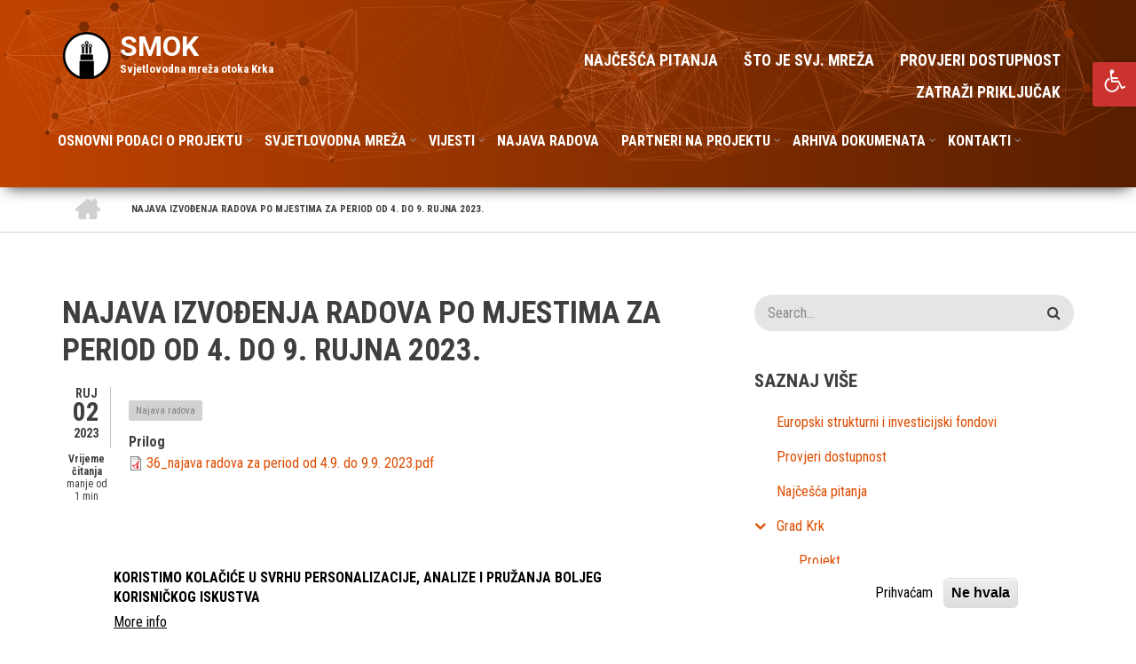

--- FILE ---
content_type: text/html; charset=UTF-8
request_url: https://optika.grad-krk.hr/najava-izvodenja-radova-po-mjestima-za-period-od-4-do-9-rujna-2023
body_size: 10446
content:
<!DOCTYPE html>
<html lang="hr" dir="ltr" prefix="content: http://purl.org/rss/1.0/modules/content/  dc: http://purl.org/dc/terms/  foaf: http://xmlns.com/foaf/0.1/  og: http://ogp.me/ns#  rdfs: http://www.w3.org/2000/01/rdf-schema#  schema: http://schema.org/  sioc: http://rdfs.org/sioc/ns#  sioct: http://rdfs.org/sioc/types#  skos: http://www.w3.org/2004/02/skos/core#  xsd: http://www.w3.org/2001/XMLSchema# ">
  <head>
    <meta charset="utf-8" />
<link rel="canonical" href="http://optika.grad-krk.hr/najava-izvodenja-radova-po-mjestima-za-period-od-4-do-9-rujna-2023" />
<meta name="Generator" content="Drupal 8 (https://www.drupal.org)" />
<meta name="MobileOptimized" content="width" />
<meta name="HandheldFriendly" content="true" />
<meta name="viewport" content="width=device-width, initial-scale=1.0" />
<style>div#sliding-popup, div#sliding-popup .eu-cookie-withdraw-banner, .eu-cookie-withdraw-tab {background: #ffffff} div#sliding-popup.eu-cookie-withdraw-wrapper { background: transparent; } #sliding-popup h1, #sliding-popup h2, #sliding-popup h3, #sliding-popup p, #sliding-popup label, #sliding-popup div, .eu-cookie-compliance-more-button, .eu-cookie-compliance-secondary-button, .eu-cookie-withdraw-tab { color: #000000;} .eu-cookie-withdraw-tab { border-color: #000000;}</style>
<link rel="shortcut icon" href="/core/misc/favicon.ico" type="image/vnd.microsoft.icon" />
<link rel="revision" href="http://optika.grad-krk.hr/najava-izvodenja-radova-po-mjestima-za-period-od-4-do-9-rujna-2023" />

    <title>Najava izvođenja radova po mjestima za period od 4. do 9. rujna 2023. | SMOK</title>
    <link rel="stylesheet" media="all" href="/sites/default/files/css/css_mwPG4OHuZmfrHOJBNtyjv9jciHP6tbkanpmNbRkkbFc.css" />
<link rel="stylesheet" media="all" href="/sites/default/files/css/css_D0k3svQMvUZ5Qu0lfzpm8qa9-gZqu6Dxrb0GhYRZheY.css" />
<link rel="stylesheet" media="all" href="//maxcdn.bootstrapcdn.com/bootstrap/3.3.7/css/bootstrap.min.css" />
<link rel="stylesheet" media="all" href="/sites/default/files/css/css_8ladAICkMzWVJEY2PBRAXdBxeNqr-ffQ2zf5cTuh_QU.css" />
<link rel="stylesheet" media="all" href="/themes/startupgrowth_lite/css/components/messages.css?rmvsmi" />
<link rel="stylesheet" media="all" href="/sites/default/files/css/css_kP4ToRtOS4BwzCwmpOgCHaswSiuCAR12TkWVEhpd5H0.css" />
<link rel="stylesheet" media="all" href="//maxcdn.bootstrapcdn.com/font-awesome/4.6.3/css/font-awesome.min.css" />
<link rel="stylesheet" media="all" href="//fonts.googleapis.com/css?family=Roboto+Slab:400,300,700&amp;subset=latin-ext,latin,greek" />
<link rel="stylesheet" media="all" href="//fonts.googleapis.com/css?family=Roboto:400,400italic,700,300,700italic&amp;subset=latin-ext,latin,greek" />
<link rel="stylesheet" media="all" href="//fonts.googleapis.com/css?family=Source+Code+Pro&amp;subset=latin,latin-ext" />
<link rel="stylesheet" media="all" href="//fonts.googleapis.com/css?family=PT+Serif:400,700,400italic,700italic&amp;subset=latin,latin-ext" />
<link rel="stylesheet" media="all" href="/themes/startupgrowth_lite/css/theme/color-gray-orange.css?rmvsmi" />
<link rel="stylesheet" media="all" href="/sites/default/files/css/css_EiJJCiZRkyKYlovzHsDbGe7iq60l1DniIospD7Hg1ek.css" />

    
<!--[if lte IE 8]>
<script src="/sites/default/files/js/js_VtafjXmRvoUgAzqzYTA3Wrjkx9wcWhjP0G4ZnnqRamA.js"></script>
<![endif]-->
<script src="/core/assets/vendor/modernizr/modernizr.min.js?v=3.3.1"></script>

    
    <link rel="preconnect" href="https://fonts.gstatic.com">
    <link href="https://fonts.googleapis.com/css2?family=Roboto+Condensed:wght@400;700&display=swap" rel="stylesheet">
    <script defer async src="/themes/startupgrowth_lite/js/accessibility.js?v3"></script>
    <link type="text/css" rel="stylesheet" href="/themes/startupgrowth_lite/css/accessibility.css?v3" media="all" />
<!-- Global site tag (gtag.js) - Google Analytics -->
<script async src="https://www.googletagmanager.com/gtag/js?id=G-FJHEE95D14"></script>
<script>
  window.dataLayer = window.dataLayer || [];
  function gtag(){dataLayer.push(arguments);}
  gtag('js', new Date());

  gtag('config', 'G-FJHEE95D14');
</script>

  </head>
  <body class="layout-one-sidebar layout-sidebar-second wide form-style-1 hff-10 pff-05 sff-05 slff-10 parallax-active path-node page-node-type-article">
        <a href="#main-content" class="visually-hidden focusable skip-link">
      Skoči na glavni sadržaj
    </a>
    
      <div class="dialog-off-canvas-main-canvas" data-off-canvas-main-canvas>
    
<div id="page-container" class="page-container">

          <div id="header-container" class="header-container white-region particles-wrapper">
    <div id="particles-js"></div>

      
                      <header id="header" role="banner" class="clearfix header fixed-width two-columns">
          <div class="container">
                        <div id="header-inside" class="clearfix header-inside">
              <div class="row">
                                  <div class="col-md-4">
                    <div class="header-area">
                                            <div id="header-inside-first" class="clearfix header-inside-first">
                          <div class="region region-header-first">
    <div id="block-startupgrowth-lite-branding" class="clearfix site-branding block block-system block-system-branding-block">
  
    
    <div class="logo-and-site-name-wrapper clearfix">
          <div class="logo">
        <a href="/" title="Početna" rel="home" class="site-branding__logo">
          <img src="/sites/default/files/logo_0.png" alt="Početna" />
        </a>
      </div>
              <div class="site-name site-branding__name">
        <a href="/" title="Početna" rel="home">SMOK</a>
      </div>
              <div class="site-slogan site-branding__slogan">Svjetlovodna mreža otoka Krka</div>
      </div>
</div>

  </div>

                      </div>
                                          </div>
                  </div>
                                                                  <div class="col-md-8">
                    <div class="header-area">
                                            <div id="header-inside-third" class="clearfix header-inside-third">
                                                                                                    <div id="main-navigation" class="clearfix main-navigation ">
                            <nav role="navigation">
                                <div class="region region-navigation">
    <nav role="navigation" aria-labelledby="block-startupgrowth-lite-main-menu-menu" id="block-startupgrowth-lite-main-menu" class="block block-menu navigation menu--main">
            
  <h2 class="visually-hidden" id="block-startupgrowth-lite-main-menu-menu">Main navigation</h2>
  

        
              <ul class="clearfix menu">
                    <li class="menu-item">
        <a href="/najcesca-pitanja" data-drupal-link-system-path="najcesca-pitanja">Najčešća pitanja</a>
              </li>
                <li class="menu-item">
        <a href="/sto-je-svjetlovodna-mreza-10-razloga-za-koristenje-svjetlovodne-mreze" data-drupal-link-system-path="node/2">Što je svj. mreža</a>
              </li>
                <li class="menu-item">
        <a href="/provjeri-dostupnost" data-drupal-link-system-path="provjeri-dostupnost">Provjeri dostupnost</a>
              </li>
                <li class="menu-item">
        <a href="/zatrazi-prikljucak" data-drupal-link-system-path="webform/zatrazi_prikljucak">Zatraži priključak</a>
              </li>
        </ul>
  


  </nav>

  </div>

                            </nav>
                          </div>
                                                                        </div>
                                          </div>
                  </div>
                              </div>
                            <div class="row">
                <div class="col-12">
                  <div class="region region-header-snav">
    <div id="block-secondarynavigation" class="block block-superfish block-superfishsecondary-navigation">
  
    
      <div class="content">
      
<ul id="superfish-secondary-navigation" class="menu sf-menu sf-secondary-navigation sf-horizontal sf-style-none">
  
<li id="secondary-navigation-menu-link-content406435b5-0c9d-463d-a604-361ee65da23e" class="sf-depth-1 menuparent"><a href="/osnovni-podaci-o-projektu" class="sf-depth-1 menuparent">Osnovni podaci o projektu</a><ul><li id="secondary-navigation-menu-link-content3c9d840f-ab58-4335-a721-371208c3c811" class="sf-depth-2 sf-no-children"><a href="/ciljevi-projekta-vremenski-okvir" class="sf-depth-2">Ciljevi projekta i vremenski okvir</a></li><li id="secondary-navigation-menu-link-contentdbedbae6-00f9-4615-9a2e-0a3431d9f7ea" class="sf-depth-2 sf-no-children"><a href="/projektni-partneri" class="sf-depth-2">Projektni partneri</a></li><li id="secondary-navigation-menu-link-content352a93b2-f1ba-47ce-a676-1f7e6c5571b2" class="sf-depth-2 sf-no-children"><a href="/korisni-linkovi" class="sf-depth-2">Korisni linkovi</a></li></ul></li><li id="secondary-navigation-menu-link-content46715361-f639-4377-8198-7fca00141d85" class="sf-depth-1 menuparent"><a href="/svjetlovodna-mreza" class="sf-depth-1 menuparent">Svjetlovodna mreža</a><ul><li id="secondary-navigation-menu-link-contentf7fbfb97-6a72-4794-8def-f2275ede4821" class="sf-depth-2 sf-no-children"><a href="/o-svjetlovodnim-mrezama" class="sf-depth-2">O svjetlovodnim mrežama</a></li><li id="secondary-navigation-menu-link-content64354970-aebf-435c-9779-64adbf934fb9" class="sf-depth-2 sf-no-children"><a href="/primjeri-dobre-prakse-u-eu" class="sf-depth-2">Primjeri dobre prakse u EU</a></li></ul></li><li id="secondary-navigation-menu-link-contentba755e78-1da6-4929-812a-33bb724952a3" class="sf-depth-1 menuparent"><a href="/vijesti" class="sf-depth-1 menuparent">Vijesti</a><ul><li id="secondary-navigation-menu-link-content684e0e12-7780-4ad1-bd80-0171a78d6963" class="sf-depth-2 sf-no-children"><a href="/evidentiranje-rjecju-fotografijom-videom-vaznih-dogadanja" class="sf-depth-2">Evidentiranje rječju, fotografijom i videom važnih događanja</a></li><li id="secondary-navigation-menu-link-content2aeba20b-7f42-44d1-ab69-04af012d0cff" class="sf-depth-2 sf-no-children"><a href="/iz-medija" class="sf-depth-2">Iz medija</a></li></ul></li><li id="secondary-navigation-menu-link-contentdd8db42a-f295-42c6-83aa-8f695c79f806" class="sf-depth-1 sf-no-children"><a href="/najava-radova" class="sf-depth-1">Najava radova</a></li><li id="secondary-navigation-menu-link-contentfe6d5b9e-f76c-47a1-a961-2491dbd83fd5" class="sf-depth-1 menuparent"><a href="/partneri-na-projektu" class="sf-depth-1 menuparent">Partneri na projektu</a><ul></ul></li><li id="secondary-navigation-menu-link-content1a11f599-7742-40c8-a093-c8cbc3254610" class="sf-depth-1 menuparent"><a href="/arhiva-dokumenata" class="sf-depth-1 menuparent">Arhiva dokumenata</a><ul><li id="secondary-navigation-menu-link-content641e8971-a0ee-4dbc-a145-3ed5b95e8ce4" class="sf-depth-2 sf-no-children"><a href="/ugovorisporazumi" class="sf-depth-2">Ugovori</a></li><li id="secondary-navigation-menu-link-content91c45e74-7248-4e1b-94a7-e4138ede32cf" class="sf-depth-2 sf-no-children"><a href="/izvjesca-o-napretku-projekta" class="sf-depth-2">Izvještaji</a></li><li id="secondary-navigation-menu-link-content423f97ca-1af0-44f3-bca3-0492938b2cfb" class="sf-depth-2 sf-no-children"><a href="/tehnicka-dokumentacija" class="sf-depth-2">Tehnička dokumentacija</a></li><li id="secondary-navigation-menu-link-contentd7a35ea6-a514-41c8-9c6f-3fffbcca0345" class="sf-depth-2 sf-no-children"><a href="/strateski-dokumenti" class="sf-depth-2">Strateški dokumenti</a></li></ul></li><li id="secondary-navigation-menu-link-content533eee25-3ab0-495b-9186-26c9fa71e7b5" class="sf-depth-1 menuparent"><a href="/kontakti" class="sf-depth-1 menuparent">Kontakti</a><ul><li id="secondary-navigation-menu-link-content2443607b-0cff-4da1-8127-1672d71186a0" class="sf-depth-2 sf-no-children"><a href="/grad-krk-voditelj-projekta" class="sf-depth-2">Grad Krk - Voditelj projekta</a></li></ul></li>
</ul>

    </div>
  </div>

  </div>

                </div>
              </div>
                          </div>
                      </div>
        </header>
              
    </div>
      
          <div id="banner" class="clearfix banner">
      <div class="container-fluid">

                <div id="banner-inside" class="clearfix banner-inside">
          <div class="banner-area">
              <div class="row">
                <div class="col-md-12">
                    <div class="region region-banner">
    <div id="block-startupgrowth-lite-breadcrumbs" class="block block-system block-system-breadcrumb-block">
  
    
      <div class="content">
        <nav class="breadcrumb" role="navigation" aria-labelledby="system-breadcrumb">
    <h2 id="system-breadcrumb" class="visually-hidden">Breadcrumb</h2>
    <ol>
          <li>
        <span class="breadcrumb-separator fa fa-angle-right"></span>
                  <a href="/">
            <span class="sr-only">Početna</span>
          </a>
              </li>
          <li>
        <span class="breadcrumb-separator fa fa-angle-right"></span>
                  <span>Najava izvođenja radova po mjestima za period od 4. do 9. rujna 2023.</span>
              </li>
        </ol>
  </nav>

    </div>
  </div>

  </div>

                </div>
              </div>
          </div>
        </div>
        
      </div>
    </div>
      
    <div id="page-start" class="clearfix"></div>

    <div id="page" class="clearfix page">

          <div class="system-messages">
        <div class="container">
          <div class="row">
            <div class="col-md-12">
                <div class="region region-system-messages">
    <div data-drupal-messages-fallback class="hidden"></div>

  </div>

            </div>
          </div>
        </div>
      </div>
    
    
    
        <div id="main-content" class="clearfix main-content white-region">
      <div class="container">
        <div class="row">
          <section class="col-md-8">
                        <div id="main" class="clearfix main main-area"
              >
                                <div class="region region-content">
    <div id="block-startupgrowth-lite-page-title" class="block block-core block-page-title-block">
  
    
      <div class="content">
      
  <h1 class="title page-title"><span property="schema:name" class="field field--name-title field--type-string field--label-hidden">Najava izvođenja radova po mjestima za period od 4. do 9. rujna 2023.</span>
</h1>


    </div>
  </div>
<div id="block-startupgrowth-lite-content" class="block block-system block-system-main-block">
  
    
      <div class="content">
      
<article role="article" about="/najava-izvodenja-radova-po-mjestima-za-period-od-4-do-9-rujna-2023" typeof="schema:Article" class="node node--type-article node--promoted node--view-mode-full clearfix">
  <div class="node--content-container">
          <div class="node--submitted-info 
      ">
              <div class="submitted-date">
          <i class="fa fa-calendar hidden-lg hidden-md hidden-sm"></i>
          <div class="month">ruj</div>
          <div class="day">02</div>
          <div class="year">2023</div>
        </div>
                          
        <div id="affix">
                      <div class="reading-time">
              <div>Vrijeme čitanja</div>
                              <span>manje od <br class="hidden-xs"> 1 min</span>
                          </div>
                            </div>
          </div>
      <div class="node--content clearfix">
      <header>
        
                  <span property="schema:name" content="Najava izvođenja radova po mjestima za period od 4. do 9. rujna 2023." class="rdf-meta hidden"></span>

              <div class="node__meta">
        <span property="schema:dateCreated" content="2023-09-02T17:12:58+00:00" class="rdf-meta hidden"></span>

    </div>
        </header>
        <div class="node--main-content">
        <div class="field field--name-field-kategorija-vijesti field--type-entity-reference field--label-hidden field--entity-reference-target-type-taxonomy-term clearfix">
    <ul class='links field__items'>
          <li><a href="/najava-radova" hreflang="zxx">Najava radova</a></li>
      </ul>
</div>
  <div class="field field--name-field-prilog field--type-file field--label-above">
    <div class="field__label">Prilog</div>
          <div class="field__items">
              <div class="field__item">
<span class="file file--mime-application-pdf file--application-pdf"> <a href="http://optika.grad-krk.hr/sites/default/files/2023-09/36_najava%20radova%20za%20period%20od%204.9.%20do%209.9.%202023.pdf" type="application/pdf; length=158176">36_najava radova za period od 4.9. do 9.9. 2023.pdf</a></span>
</div>
              </div>
      </div>

        
  </div>
  
    </div>
  </div>
</article>

    </div>
  </div>

  </div>

                          </div>
                      </section>
                                <aside class="col-md-4 fix-sidebar-second">
                            <section id="sidebar-second" class="sidebar sidebar-second clearfix"
                >
                  <div class="region region-sidebar-second">
    <div class="search-block-form block block-search container-inline" data-drupal-selector="search-block-form" id="block-obrazacpretrage" role="search">
  
    
      <form action="/search/node" method="get" id="search-block-form" accept-charset="UTF-8">
  <div class="js-form-item form-item js-form-type-search form-type-search js-form-item-keys form-item-keys form-no-label">
      <label for="edit-keys" class="visually-hidden">Pretraga</label>
        <input title="Unesite izraze koje želite pronaći." placeholder="Search..." data-drupal-selector="edit-keys" type="search" id="edit-keys" name="keys" value="" size="15" maxlength="128" class="form-search" />

        </div>
<div data-drupal-selector="edit-actions" class="form-actions js-form-wrapper form-wrapper" id="edit-actions"><input class="search-form__submit button js-form-submit form-submit" data-drupal-selector="edit-submit" type="submit" id="edit-submit" value="Pretraga" />
</div>

</form>

  </div>
<nav role="navigation" aria-labelledby="block-desniizbornik-menu" id="block-desniizbornik" class="block block-menu navigation menu--desni-izbornik">
      
  <h2 id="block-desniizbornik-menu">Saznaj više</h2>
  

        
              <ul class="clearfix menu">
                    <li class="menu-item">
        <a href="https://strukturnifondovi.hr/">Europski strukturni i investicijski fondovi</a>
              </li>
                <li class="menu-item">
        <a href="/provjeri-dostupnost" data-drupal-link-system-path="provjeri-dostupnost">Provjeri dostupnost</a>
              </li>
                <li class="menu-item">
        <a href="/najcesca-pitanja" data-drupal-link-system-path="najcesca-pitanja">Najčešća pitanja</a>
              </li>
                <li class="menu-item menu-item--expanded">
        <a href="https://www.grad-krk.hr/">Grad Krk</a>
                                <ul class="menu">
                    <li class="menu-item">
        <a href="https://www.grad-krk.hr/svjetlovodna-distribucijska-mreza-otoka-krka">Projekt</a>
              </li>
        </ul>
  
              </li>
        </ul>
  


  </nav>

  </div>

              </section>
                          </aside>
                  </div>
      </div>
    </div>
    


    
    
                
      <div id="highlighted-bottom" class="clearfix highlighted-bottom colored-region black">
        <div id="highlighted-bottom-transparent-bg" class="highlighted-bottom-transparent-bg"></div>
        <div class="container">
                    <div id="highlighted-bottom-inside" class="clearfix highlighted-bottom-inside"
            >
            <div class="row">
                              <div class="col-md-8">
                  <div id="highlighted-bottom-first" class="highlighted-bottom-first">
                    <div class="highlighted-bottom-area clearfix">
                        <div class="region region-highlighted-bottom-first">
    <div id="block-provjeridostupnost" class="block block-block-content block-block-contentddb06f6b-06b6-4e23-9393-92f936a12842">
  
      <h2 class="title">Svjetlovodna mreža</h2>
    
      <div class="content">
      
            <div class="clearfix text-formatted field field--name-body field--type-text-with-summary field--label-hidden field__item"><p>Projektom izgradnje širokopojasne mreže sljedeće generacije na otoku Krku bit će izgrađena nepokretna pristupna širokopojasna mreža sljedeće generacije.</p>

<ul>
	<li><a href="https://www.grad-krk.hr/">Grad Krk</a></li>
	<li><a href="https://www.baska.hr/">Općina Baška</a></li>
	<li><a href="https://www.dobrinj.hr/">Općina Dobrinj</a></li>
	<li><a href="https://www.malinska.hr/">Općina Malinska-Dubašnica</a></li>
	<li><a href="https://omisalj.hr/">Općina Omišalj</a></li>
	<li><a href="https://www.punat.hr/">Općina Punat</a></li>
	<li><a href="http://www.opcina-vrbnik.hr/">Općina Vrbnik</a></li>
</ul>
</div>
      
    </div>
  </div>

  </div>

                    </div>
                  </div>
                </div>
                                            <div class="col-md-4">
                  <div id="highlighted-bottom-second" class="highlighted-bottom-second">
                    <div class="highlighted-bottom-area clearfix">
                        <div class="region region-highlighted-bottom-second">
    <div id="block-calltoaction" class="block block-block-content block-block-content7751a263-4b3a-4a0f-95ca-df5545ce8035">
  
    
      <div class="content">
      
            <div class="clearfix text-formatted field field--name-body field--type-text-with-summary field--label-hidden field__item"><div class="call-to-action">
<p>Mogu li pristupiti?<br />
<a href="/provjeri-dostupnost">Unesi svoju adresu</a> i provjeri.</p>
<a class="button" href="/provjeri-dostupnost">Provjeri dostupnost</a>
</div>
</div>
      
    </div>
  </div>

  </div>

                    </div>
                  </div>
                </div>
                          </div>
          </div>
                  </div>
      </div>
          

    
    

  </div>
    
           
            <div id="content-bottom" class="clearfix content-bottom white-region">
       <h1 class="text-center">Partneri</h1>
        <div class="container">
                    <div id="content-bottom-inside" class="clearfix content-bottom-inside"
            >
            <div class="row">
                              <div class="col-md-8">
                  <div id="content-bottom-first" class="content-bottom-first">
                    <div class="content-bottom-area clearfix">
                        <div class="region region-content-bottom-first">
    <div id="block-partneri" class="block block-block-content block-block-contentb445c36c-2e6a-4517-98b7-a694165de719">
  
      <h2 class="title">Jedinice lokalne samouprave</h2>
    
      <div class="content">
      
            <div class="clearfix text-formatted field field--name-body field--type-text-with-summary field--label-hidden field__item"><figure role="group" class="caption caption-img">
<a href="https://www.grad-krk.hr/"><img alt="krk" data-entity-type="file" data-entity-uuid="4d9f710a-2bb2-47c1-932f-376c1dfa6f18" src="/sites/default/files/inline-images/Krk_%28grb%29.gif" /></a>
<figcaption>Grad Krk</figcaption>
</figure>

<p> </p>
<figure role="group" class="caption caption-img">
<a href="https://www.baska.hr/"><img alt="baska" data-entity-type="file" data-entity-uuid="906ec3b8-7730-42bc-9d81-92be50c2f651" src="/sites/default/files/inline-images/baska.gif" /></a>
<figcaption>Općina Baška</figcaption>
</figure>


<p> </p>
<figure role="group" class="caption caption-img">
<a href="https://www.dobrinj.hr/"><img alt="dobrinj" data-entity-type="file" data-entity-uuid="3d9b23cc-f5fa-4593-81e5-1e8faba0f44d" src="/sites/default/files/inline-images/Dobrinj_%28grb%29.gif" /></a>
<figcaption>Općina Dobrinj</figcaption>
</figure>


<p> </p>
<figure role="group" class="caption caption-img">
<a href="https://www.malinska.hr/"><img alt="malinska" data-entity-type="file" data-entity-uuid="552d3fcf-bbc5-49e2-8971-0b5d8616dfd6" src="/sites/default/files/inline-images/Malinska-Duba%C5%A1nica_%28grb%29.gif" /></a>
<figcaption>Općina Malinska-Dubašnica</figcaption>
</figure>


<p> </p>
<figure role="group" class="caption caption-img">
<a href="https://omisalj.hr/"><img alt="omisalj" data-entity-type="file" data-entity-uuid="73de4b57-b7ea-4a99-a67d-fac547b872f1" src="/sites/default/files/inline-images/Omi%C5%A1alj_%28grb%29.gif" /></a>
<figcaption>Općina Omišalj</figcaption>
</figure>


<p> </p>
<figure role="group" class="caption caption-img">
<a href="https://www.punat.hr/"><img alt="Punat" data-entity-type="file" data-entity-uuid="33cf03d6-d995-4c85-a627-eb2ed786306a" src="/sites/default/files/inline-images/Punat_%28grb%29.gif" /></a>
<figcaption>Općina Punat</figcaption>
</figure>


<p> </p>
<figure role="group" class="caption caption-img">
<a href="http://www.opcina-vrbnik.hr/"><img alt="vrbnik" data-entity-type="file" data-entity-uuid="525f35b9-24f5-47db-b3e8-f11ca2ca3706" src="/sites/default/files/inline-images/Vrbnik_%28grb%29.gif" /></a>
<figcaption>Općina Vrbnik</figcaption>
</figure>
</div>
      
    </div>
  </div>

  </div>

                    </div>
                  </div>
                </div>
                                            <div class="col-md-4">
                  <div id="content-bottom-second" class="content-bottom-second">
                    <div class="content-bottom-area clearfix">
                        <div class="region region-content-bottom-second">
    <div id="block-tvrtke" class="block block-block-content block-block-content5d2b8bb2-8223-4ab0-96ff-e3824fc52a0c">
  
      <h2 class="title">Tvrtke</h2>
    
      <div class="content">
      
            <div class="clearfix text-formatted field field--name-body field--type-text-with-summary field--label-hidden field__item"><figure role="group" class="caption caption-img align-center">
<a href="http://www.ponikve.hr/" target="_blank"><img alt="Ponikve eko otok Krk" data-entity-type="file" data-entity-uuid="c0db6775-a2f0-4c09-a411-f0f35de04e9d" src="/sites/default/files/inline-images/ponikve_logo.png" /></a>
<figcaption>PONIKVE EKO OTOK KRK d.o.o.</figcaption>
</figure>


</div>
      
    </div>
  </div>

  </div>

                    </div>
                  </div>
                </div>
                          </div>
          </div>
                  </div>
        
                    <div id="featured" class="clearfix featured white-region">
        <div class="container">
                    <div id="featured-inside" class="clearfix featured-inside"
            >
            <div class="row">
              <div class="col-md-12">
                <div class="featured-area">
                    <div class="region region-featured">
    <div id="block-emblemlogotipovieu" class="block block-block-content block-block-content6851f188-177f-40a7-b0d3-0b17996ed107">
  
    
      <div class="content">
      
            <div class="clearfix text-formatted field field--name-body field--type-text-with-summary field--label-hidden field__item"><img alt="eu" data-entity-type="file" data-entity-uuid="0236a873-305f-4746-9b37-26905a7dd765" src="/sites/default/files/inline-images/smok_eu_0_0.png" class="align-center" />
<p></p><center>Izradu internetske stranice sufinancirala je Europska unija iz Europskog fonda za regionalni razvoj. Više informacija na <a href="https://strukturnifondovi.hr/">www.strukturnifondovi.hr</a></center>
</div>
      
    </div>
  </div>

  </div>

                </div>
              </div>
            </div>
          </div>
                  </div>
      </div>
              
      </div>
          
  
  
      <div id="subfooter" class="clearfix subfooter colored-region">
      <div class="container">
                <div id="subfooter-inside" class="clearfix subfooter-inside">
          <div class="row">
                                      <div class="col-md-6">
                <div class="subfooter-area first">
                    <div class="region region-sub-footer-first">
    <div id="block-kontakt" class="block block-block-content block-block-contentb1e01576-0b26-4c74-bab4-00acd8ed8348">
  
      <h2 class="title">Kontakt</h2>
    
      <div class="content">
      
            <div class="clearfix text-formatted field field--name-body field--type-text-with-summary field--label-hidden field__item"><p>GRAD KRK</p>

<p>Trg bana Josipa Jelačića 2, 51500 Krk</p>
</div>
      
    </div>
  </div>
<div id="block-footeropis" class="block block-block-content block-block-content3e72622b-d179-4fef-accb-14586fcac8bd">
  
    
      <div class="content">
      
            <div class="clearfix text-formatted field field--name-body field--type-text-with-summary field--label-hidden field__item"><p>Izradu internetske stranice sufinancirala je Europska unija iz Europskog fonda za regionalni razvoj. Više informacija na <a href="https://strukturnifondovi.hr/">www.strukturnifondovi.hr</a></p>
</div>
      
    </div>
  </div>

  </div>

                </div>
              </div>
                                                              <div class="col-md-6">
                <div class="subfooter-area second">
                    <div class="region region-footer">
    <nav role="navigation" aria-labelledby="block-footer-menu" id="block-footer" class="block block-menu navigation menu--footer">
            
  <h2 class="visually-hidden" id="block-footer-menu">Podnožje</h2>
  

        
              <ul class="clearfix menu">
                    <li class="menu-item">
        <a href="/contact" data-drupal-link-system-path="contact">Imate pitanje?</a>
              </li>
                <li class="menu-item">
        <a href="/sto-je-svjetlovodna-mreza-10-razloga-za-koristenje-svjetlovodne-mreze" data-drupal-link-system-path="node/2">Što je svjetlovodna mreža</a>
              </li>
                <li class="menu-item">
        <a href="/najcesca-pitanja" data-drupal-link-system-path="najcesca-pitanja">Najčešća pitanja</a>
              </li>
                <li class="menu-item">
        <a href="/provjeri-dostupnost" data-drupal-link-system-path="provjeri-dostupnost">Provjeri dostupnost</a>
              </li>
                <li class="menu-item">
        <a href="/privatnost-podataka" data-drupal-link-system-path="node/17739">Privatnost podataka</a>
              </li>
        </ul>
  


  </nav>

  </div>

                </div>
              </div>
                                  </div>
        </div>
              </div>
    </div>
      
        <div id="toTop" class="to-top"><i class="fa fa-angle-up"></i></div>
    
</div>

  </div>

    
    <script type="application/json" data-drupal-selector="drupal-settings-json">{"path":{"baseUrl":"\/","scriptPath":null,"pathPrefix":"","currentPath":"node\/17817","currentPathIsAdmin":false,"isFront":false,"currentLanguage":"hr"},"pluralDelimiter":"\u0003","suppressDeprecationErrors":true,"startupgrowth_lite":{"ParallaxAndVideoBg":{"ParallaxAndVideoBgOpacity":0.8},"VideoBackgroundInit":{"PathToVideo_mp4":"http:\/\/optika.grad-krk.hr\/themes\/startupgrowth_lite\/videos\/background-video.mp4","PathToVideo_webm":"http:\/\/optika.grad-krk.hr\/themes\/startupgrowth_lite\/videos\/background-video.webm","pathToVideo_jpg":"http:\/\/optika.grad-krk.hr\/themes\/startupgrowth_lite\/videos\/background-video.jpg"}},"ajaxTrustedUrl":{"\/search\/node":true},"superfish":{"superfish-secondary-navigation":{"id":"superfish-secondary-navigation","sf":{"animation":{"opacity":"show"},"speed":"fast","autoArrows":false},"plugins":{"smallscreen":{"mode":"window_width","expandText":"Ra\u0161iri","collapseText":"Sa\u017emi","title":"Secondary navigation"},"supposition":true,"supersubs":true}}},"eu_cookie_compliance":{"cookie_policy_version":"1.0.0","popup_enabled":true,"popup_agreed_enabled":false,"popup_hide_agreed":false,"popup_clicking_confirmation":false,"popup_scrolling_confirmation":false,"popup_html_info":"\u003Cdiv role=\u0022alertdialog\u0022 aria-labelledby=\u0022popup-text\u0022  class=\u0022eu-cookie-compliance-banner eu-cookie-compliance-banner-info eu-cookie-compliance-banner--opt-in\u0022\u003E\n  \u003Cdiv class=\u0022popup-content info eu-cookie-compliance-content\u0022\u003E\n    \u003Cdiv id=\u0022popup-text\u0022 class=\u0022eu-cookie-compliance-message\u0022\u003E\n      \u003Ch2\u003EKoristimo kola\u010di\u0107e u svrhu personalizacije, analize i pru\u017eanja boljeg korisni\u010dkog iskustva\u003C\/h2\u003E\n              \u003Cbutton type=\u0022button\u0022 class=\u0022find-more-button eu-cookie-compliance-more-button\u0022\u003EMore info\u003C\/button\u003E\n          \u003C\/div\u003E\n\n    \n    \u003Cdiv id=\u0022popup-buttons\u0022 class=\u0022eu-cookie-compliance-buttons\u0022\u003E\n      \u003Cbutton type=\u0022button\u0022 class=\u0022agree-button eu-cookie-compliance-secondary-button\u0022\u003EPrihva\u0107am\u003C\/button\u003E\n              \u003Cbutton type=\u0022button\u0022 class=\u0022decline-button eu-cookie-compliance-default-button\u0022\u003ENe hvala\u003C\/button\u003E\n          \u003C\/div\u003E\n  \u003C\/div\u003E\n\u003C\/div\u003E","use_mobile_message":false,"mobile_popup_html_info":"\u003Cdiv role=\u0022alertdialog\u0022 aria-labelledby=\u0022popup-text\u0022  class=\u0022eu-cookie-compliance-banner eu-cookie-compliance-banner-info eu-cookie-compliance-banner--opt-in\u0022\u003E\n  \u003Cdiv class=\u0022popup-content info eu-cookie-compliance-content\u0022\u003E\n    \u003Cdiv id=\u0022popup-text\u0022 class=\u0022eu-cookie-compliance-message\u0022\u003E\n      \n              \u003Cbutton type=\u0022button\u0022 class=\u0022find-more-button eu-cookie-compliance-more-button\u0022\u003EMore info\u003C\/button\u003E\n          \u003C\/div\u003E\n\n    \n    \u003Cdiv id=\u0022popup-buttons\u0022 class=\u0022eu-cookie-compliance-buttons\u0022\u003E\n      \u003Cbutton type=\u0022button\u0022 class=\u0022agree-button eu-cookie-compliance-secondary-button\u0022\u003EPrihva\u0107am\u003C\/button\u003E\n              \u003Cbutton type=\u0022button\u0022 class=\u0022decline-button eu-cookie-compliance-default-button\u0022\u003ENe hvala\u003C\/button\u003E\n          \u003C\/div\u003E\n  \u003C\/div\u003E\n\u003C\/div\u003E","mobile_breakpoint":768,"popup_html_agreed":false,"popup_use_bare_css":false,"popup_height":"auto","popup_width":"100%","popup_delay":100,"popup_link":"\/","popup_link_new_window":false,"popup_position":false,"fixed_top_position":true,"popup_language":"hr","store_consent":false,"better_support_for_screen_readers":false,"cookie_name":"","reload_page":false,"domain":"grad-krk.hr","domain_all_sites":false,"popup_eu_only_js":false,"cookie_lifetime":100,"cookie_session":0,"set_cookie_session_zero_on_disagree":0,"disagree_do_not_show_popup":false,"method":"opt_in","automatic_cookies_removal":true,"allowed_cookies":"","withdraw_markup":"\u003Cbutton type=\u0022button\u0022 class=\u0022eu-cookie-withdraw-tab\u0022\u003EPrivacy settings\u003C\/button\u003E\n\u003Cdiv role=\u0022alertdialog\u0022 aria-labelledby=\u0022popup-text\u0022 class=\u0022eu-cookie-withdraw-banner\u0022\u003E\n  \u003Cdiv class=\u0022popup-content info eu-cookie-compliance-content\u0022\u003E\n    \u003Cdiv id=\u0022popup-text\u0022 class=\u0022eu-cookie-compliance-message\u0022\u003E\n      \u003Ch2\u003EKoristimo kola\u010di\u0107e u svrhu personalizacije, analize i pru\u017eanja boljeg korisni\u010dkog iskustva.\u003C\/h2\u003E\u003Cp\u003EYou have given your consent for us to set cookies.\u003C\/p\u003E\n    \u003C\/div\u003E\n    \u003Cdiv id=\u0022popup-buttons\u0022 class=\u0022eu-cookie-compliance-buttons\u0022\u003E\n      \u003Cbutton type=\u0022button\u0022 class=\u0022eu-cookie-withdraw-button\u0022\u003EWithdraw consent\u003C\/button\u003E\n    \u003C\/div\u003E\n  \u003C\/div\u003E\n\u003C\/div\u003E","withdraw_enabled":false,"reload_options":0,"reload_routes_list":"","withdraw_button_on_info_popup":false,"cookie_categories":[],"cookie_categories_details":[],"enable_save_preferences_button":true,"containing_element":"body","settings_tab_enabled":false},"user":{"uid":0,"permissionsHash":"53481653b927484f8958f1f8c04f50f7c377e31d6842ff46cd3d8f720d4f1e07"}}</script>
<script src="/sites/default/files/js/js_GpANEaHwguXiTP3quv3ujHsqc6S1yhFjo6YevucppUY.js"></script>
<script src="/modules/eu_cookie_compliance/js/eu_cookie_compliance.js?v=1.9" defer></script>
<script src="/sites/default/files/js/js_8h7r9NqOFHK4G7OwAJ2CZJr1UZ1ZC76M8DY4k7bdwJ4.js"></script>
<script src="//maxcdn.bootstrapcdn.com/bootstrap/3.3.7/js/bootstrap.min.js"></script>

    <script src="/themes/startupgrowth_lite/js/custom/particles.min.js"></script>
  </body>
</html>


--- FILE ---
content_type: text/css
request_url: https://optika.grad-krk.hr/sites/default/files/css/css_D0k3svQMvUZ5Qu0lfzpm8qa9-gZqu6Dxrb0GhYRZheY.css
body_size: 2837
content:
.white-region{padding:30px 0;}.light-gray-region{padding:60px 0 30px 0;}.colored-region{padding:40px 0;}.white-region + .white-region:not(.highlighted-bottom):not(.subfooter):not(.footer-top):not(.footer),.colored-region:not(.dark) + .colored-region:not(.dark):not(.highlighted-bottom):not(.subfooter):not(.footer-top):not(.footer),.colored-region.dark + .colored-region.dark:not(.highlighted-bottom):not(.subfooter):not(.footer-top):not(.footer),.light-gray-region + .light-gray-region:not(.highlighted-bottom):not(.subfooter):not(.footer-top):not(.footer),.light-colored-region + .light-colored-region:not(.highlighted-bottom):not(.subfooter):not(.footer-top):not(.footer),body:not(.video-bg-active):not(.parallax-active) .white-region + .white-region.highlighted-bottom,body:not(.video-bg-active):not(.parallax-active) .colored-region:not(.dark) + .colored-region:not(.dark).highlighted-bottom,body:not(.video-bg-active):not(.parallax-active) .colored-region.dark + .colored-region.dark.highlighted-bottom,body:not(.video-bg-active):not(.parallax-active) .light-gray-region + .light-gray-region.highlighted-bottom,body:not(.video-bg-active):not(.parallax-active) .light-colored-region + .light-colored-region.highlighted-bottom{padding-top:0!important;}.colored-region.black{background-color:#1f1f1f;}.subfooter.colored-region.black{background-color:#252525;}.light-gray-region{background-color:#e9e9e9;}.footer-top.light-gray-region{background-color:#dcdcdc;}.header-container{padding:0;}.header-inside{padding:35px 0 30px;position:relative;}.header-inside-first{padding:0 0 10px 0;}.header-inside-second{padding:0 0 20px 0;}@media (min-width:768px){.search-area{width:30px;float:right;padding:1px 10px 0 0;}.main-navigation.with-search-bar{padding-right:30px;}}@media (min-width:1200px){.search-area{width:60px;}.main-navigation.with-search-bar{padding-right:60px;}}@media (max-width:767px){.header-inside{padding:0 0 30px;}}.main-content{padding:10px 0 30px;}.path-frontpage .page{padding:0;}.page{padding:30px 0 0;}.path-frontpage .top-content{padding-top:65px;}body:not(.path-frontpage) .main,body:not(.path-frontpage) .sidebar{padding:30px 0 0;}.path-frontpage .region-content{padding:20px 0 0px;}.path-frontpage .region-sidebar-second,.path-frontpage .region-sidebar-first{padding:36px 0 0px;}.content-top-highlighted{padding:40px 0 0;position:relative;}.content-top-highlighted:before{position:absolute;content:"";top:0px;line-height:1;left:50%;margin-left:-20px;width:0;height:0;border-left:20px solid transparent;border-right:20px solid transparent;border-top-width:20px;border-top-style:solid;border-top-color:transparent;}.content-top-highlighted:after{position:absolute;content:"";bottom:-20px;line-height:1;left:50%;margin-left:-20px;z-index:4;width:0;height:0;border-left:20px solid transparent;border-right:20px solid transparent;border-top-width:20px;border-top-style:solid;border-top-color:transparent;}.white-region + .content-top-highlighted:before{border-top-color:#fff;}.light-gray-region + .content-top-highlighted:before{border-top-color:#e9e9e9;}.colored-region.black + .content-top-highlighted:before{border-top-color:#101010;}.light-gray-region.content-top-highlighted:after{border-top-color:#e9e9e9;}.white-region.content-top-highlighted:after{border-top-color:#ffffff;}.colored-region.black.content-top-highlighted:after{border-top-color:#101010;}body:not(.path-frontpage) .content-top-highlighted{margin-bottom:40px;}.highlighted{padding:40px 0 0 0;position:relative;}.highlighted:before{position:absolute;content:"";top:0px;line-height:1;left:50%;margin-left:-20px;width:0;height:0;border-left:20px solid transparent;border-right:20px solid transparent;border-top-width:20px;border-top-style:solid;border-top-color:transparent;}.highlighted:after{position:absolute;content:"";bottom:-20px;line-height:1;left:50%;margin-left:-20px;z-index:4;width:0;height:0;border-left:20px solid transparent;border-right:20px solid transparent;border-top-width:20px;border-top-style:solid;border-top-color:transparent;}.white-region + .highlighted:before{border-top-color:#fff;}.light-gray-region + .highlighted:before{border-top-color:#e9e9e9;}.colored-region.black + .highlighted:before{border-top-color:#101010;}.light-gray-region.highlighted:after{border-top-color:#e9e9e9;}.white-region.highlighted:after{border-top-color:#ffffff;}.colored-region.black.highlighted:after{border-top-color:#101010;}.highlighted-bottom{width:100%;padding:105px 0 85px;position:relative;}.highlighted-bottom.white-region{background-color:#ffffff;}.highlighted-bottom-inside{position:relative;z-index:3;}.bottom-content{padding:30px 0 0 0;}.footer-top{padding:25px 0 0;}.footer{padding:35px 0;}.subfooter{padding:25px 0 15px;}@media (min-width:768px){.footer > .container > .row > .col-sm-6:nth-child(2n+1){clear:both;}}@media (min-width:992px){.footer > .container > .row > .col-sm-6.col-md-3:nth-child(2n+1){clear:none;}}@media (min-width:1200px){.fix-sidebar-second{padding-left:65px;}.fix-sidebar-first{padding-right:65px;}}.colored-region,.colored-region.black{color:#e1e1e1;}.colored-region .subfooter-area{color:#d7d7d7;}.colored-region a{color:#ffffff;text-decoration:underline;}.colored-region a:hover{color:#ffffff;text-decoration:none;}.colored-region:not(.black) a:focus{color:#ffffff;}.footer-area{font-size:14px;}@media (max-width:767px){.footer-area{text-align:center;}}.subfooter-area{font-size:14px;}@media (max-width:991px){.subfooter-area{text-align:center;}}.boxed .banner-area{overflow:hidden;}@media (min-width:768px){.boxed .page-container{margin-right:auto;margin-left:auto;position:relative;background-color:#fff;border-left:1px solid #c2c2c2;border-right:1px solid #c2c2c2;border-bottom:1px solid #c2c2c2;}.boxed .page-container,.onscroll.boxed .page-container .header-container > .header{width:750px;}}@media (min-width:992px){.boxed .page-container,.onscroll.boxed .page-container .header-container > .header{width:970px;}}@media (min-width:1200px){.boxed .page-container,.onscroll.boxed .page-container .header-container > .header{width:1170px;}}.container-fluid .banner-inside{margin:0 -15px;}
body.pff-01{font-family:'Merriweather',Georgia,Times New Roman,Serif;}body.pff-02{font-family:'Source Sans Pro',Helvetica Neue,Arial,Sans-serif;}body.pff-03{font-family:'Ubuntu',Helvetica Neue,Arial,Sans-serif;}body.pff-04{font-family:'PT Sans',Helvetica Neue,Arial,Sans-serif;}body.pff-05{font-family:'Roboto Condensed',Helvetica Neue,Arial,Sans-serif;}body.pff-06{font-family:'Open Sans',Helvetica Neue,Arial,Sans-serif;}body.pff-07{font-family:'Lato',Helvetica Neue,Arial,Sans-serif;}body.pff-08{font-family:'Roboto Condensed',Arial Narrow,Arial,Sans-serif;}body.pff-09{font-family:'Exo',Helvetica Neue,Arial,Sans-serif;}body.pff-10{font-family:'Roboto Slab',Trebuchet MS,Sans-serif;}body.pff-11{font-family:'Raleway',Helvetica Neue,Arial,Sans-serif;}body.pff-12{font-family:'Josefin Sans',Georgia,Times New Roman,Serif;}body.pff-13{font-family:Georgia,Times New Roman,Serif;}body.pff-14{font-family:'Playfair Display',Times New Roman,Serif;}body.pff-15{font-family:'Philosopher',Georgia,Times New Roman,Serif;}body.pff-17{font-family:'Oswald',Helvetica Neue,Arial,Sans-serif;}body.pff-18{font-family:'Playfair Display SC',Georgia,Times New Roman,Serif;}body.pff-19{font-family:'Cabin',Helvetica Neue,Arial,Sans-serif;}body.pff-20{font-family:'Noto Sans',Arial,Helvetica Neue,Sans-serif;}body.pff-21{font-family:Helvetica Neue,Arial,Sans-serif;}body.pff-22{font-family:'Droid Serif',Georgia,Times,Times New Roman,Serif;}body.pff-23{font-family:'PT Serif',Georgia,Times,Times New Roman,Serif;}body.pff-24{font-family:'Vollkorn',Georgia,Times,Times New Roman,Serif;}body.pff-25{font-family:'Alegreya',Georgia,Times,Times New Roman,Serif;}body.pff-26{font-family:'Noto Serif',Georgia,Times,Times New Roman,Serif;}body.pff-27{font-family:'Crimson Text',Georgia,Times,Times New Roman,Serif;}body.pff-28{font-family:'Gentium Book Basic',Georgia,Times,Times New Roman,Serif;}body.pff-29{font-family:'Volkhov',Georgia,Times,Times New Roman,Serif;}body.pff-30{font-family:Times,Times New Roman,Serif;}body.pff-33{font-family:'Fira Sans',Helvetica Neue,Arial,Sans-serif;}body.pff-34{font-family:'Lora',Georgia,Times,Times New Roman,Serif;}body.pff-35{font-family:'Quattrocento Sans',Helvetica Neue,Arial,sans-serif;}body.pff-37{font-family:'Work Sans',Helvetica Neue,Arial,sans-serif;}body.pff-38{font-family:'Open Sans Condensed',Helvetica Neue,Arial,sans-serif;}body.pff-39{font-family:'PT Sans Narrow',Helvetica Neue,Arial,sans-serif;}body.pff-40{font-family:'Archivo Narrow',Helvetica Neue,Arial,sans-serif;}body.pff-41{font-family:'Ubuntu Condensed',Helvetica Neue,Arial,sans-serif;}body.pff-42{font-family:'Arimo',Helvetica Neue,Arial,sans-serif;}.hff-01 h1,.hff-01 h2,.hff-01 h3,.hff-01 h4,.hff-01 h5,.hff-01 h6,.hff-01 .title-teaser-text .title,.sff-01 .site-name,.slff-01 .site-slogan{font-family:'Merriweather',Georgia,Times New Roman,Serif;}.hff-02 h1,.hff-02 h2,.hff-02 h3,.hff-02 h4,.hff-02 h5,.hff-02 h6,.hff-02 .title-teaser-text .title,.sff-02 .site-name,.slff-02 .site-slogan{font-family:'Source Sans Pro',Helvetica Neue,Arial,Sans-serif;}.hff-03 h1,.hff-03 h2,.hff-03 h3,.hff-03 h4,.hff-03 h5,.hff-03 h6,.hff-03 .title-teaser-text .title,.sff-03 .site-name,.slff-03 .site-slogan{font-family:'Ubuntu',Helvetica Neue,Arial,Sans-serif;}.hff-04 h1,.hff-04 h2,.hff-04 h3,.hff-04 h4,.hff-04 h5,.hff-04 h6,.hff-04 .title-teaser-text .title,.sff-04 .site-name,.slff-04 .site-slogan{font-family:'PT Sans',Helvetica Neue,Arial,Sans-serif;}.hff-05 h1,.hff-05 h2,.hff-05 h3,.hff-05 h4,.hff-05 h5,.hff-05 h6,.hff-05 .title-teaser-text .title,.sff-05 .site-name,.slff-05 .site-slogan{font-family:'Roboto',Helvetica Neue,Arial,Sans-serif;}.hff-06 h1,.hff-06 h2,.hff-06 h3,.hff-06 h4,.hff-06 h5,.hff-06 h6,.hff-06 .title-teaser-text .title,.sff-06 .site-name,.slff-06 .site-slogan{font-family:'Open Sans',Helvetica Neue,Arial,Sans-serif;}.hff-07 h1,.hff-07 h2,.hff-07 h3,.hff-07 h4,.hff-07 h5,.hff-07 h6,.hff-07 .title-teaser-text .title,.sff-07 .site-name,.slff-07 .site-slogan{font-family:'Lato',Helvetica Neue,Arial,Sans-serif;}.hff-08 h1,.hff-08 h2,.hff-08 h3,.hff-08 h4,.hff-08 h5,.hff-08 h6,.hff-08 .title-teaser-text .title,.sff-08 .site-name,.slff-08 .site-slogan{font-family:'Roboto Condensed',Arial Narrow,Arial,Sans-serif;}.hff-09 h1,.hff-09 h2,.hff-09 h3,.hff-09 h4,.hff-09 h5,.hff-09 h6,.hff-09 .title-teaser-text .title,.sff-09 .site-name,.slff-09 .site-slogan{font-family:'Exo',Helvetica Neue,Arial,Sans-serif;}.hff-10 h1,.hff-10 h2,.hff-10 h3,.hff-10 h4,.hff-10 h5,.hff-10 h6,.hff-10 .title-teaser-text .title,.sff-10 .site-name,.slff-10 .site-slogan{font-family:'Roboto Condensed',Trebuchet MS,Sans-serif;}.hff-11 h1,.hff-11 h2,.hff-11 h3,.hff-11 h4,.hff-11 h5,.hff-11 h6,.hff-11 .title-teaser-text .title,.sff-11 .site-name,.slff-11 .site-slogan{font-family:'Raleway',Helvetica Neue,Arial,Sans-serif;}.hff-12 h1,.hff-12 h2,.hff-12 h3,.hff-12 h4,.hff-12 h5,.hff-12 h6,.hff-12 .title-teaser-text .title,.sff-12 .site-name,.slff-12 .site-slogan{font-family:'Josefin Sans',Georgia,Times New Roman,Serif;}.hff-13 h1,.hff-13 h2,.hff-13 h3,.hff-13 h4,.hff-13 h5,.hff-13 h6,.hff-13 .title-teaser-text .title,.sff-13 .site-name,.slff-13 .site-slogan{font-family:Georgia,Times New Roman,Serif;}.hff-14 h1,.hff-14 h2,.hff-14 h3,.hff-14 h4,.hff-14 h5,.hff-14 h6,.hff-14 .title-teaser-text .title,.sff-14 .site-name,.slff-14 .site-slogan{font-family:'Playfair Display',Times New Roman,Serif;}.hff-15 h1,.hff-15 h2,.hff-15 h3,.hff-15 h4,.hff-15 h5,.hff-15 h6,.hff-15 .title-teaser-text .title,.sff-15 .site-name,.slff-15 .site-slogan{font-family:'Philosopher',Georgia,Times New Roman,Serif;}.hff-16 h1,.hff-16 h2,.hff-16 h3,.hff-16 h4,.hff-16 h5,.hff-16 h6,.hff-16 .title-teaser-text .title,.sff-16 .site-name,.slff-16 .site-slogan{font-family:'Cinzel',Georgia,Times New Roman,Serif;}.hff-17 h1,.hff-17 h2,.hff-17 h3,.hff-17 h4,.hff-17 h5,.hff-17 h6,.hff-17 .title-teaser-text .title,.sff-17 .site-name,.slff-17 .site-slogan{font-family:'Oswald',Helvetica Neue,Arial,Sans-serif;}.hff-18 h1,.hff-18 h2,.hff-18 h3,.hff-18 h4,.hff-18 h5,.hff-18 h6,.hff-18 .title-teaser-text .title,.sff-18 .site-name,.slff-18 .site-slogan{font-family:'Playfair Display SC',Georgia,Times New Roman,Serif;}.hff-19 h1,.hff-19 h2,.hff-19 h3,.hff-19 h4,.hff-19 h5,.hff-19 h6,.hff-19 .title-teaser-text .title,.sff-19 .site-name,.slff-19 .site-slogan{font-family:'Cabin',Helvetica Neue,Arial,Sans-serif;}.hff-20 h1,.hff-20 h2,.hff-20 h3,.hff-20 h4,.hff-20 h5,.hff-20 h6,.hff-20 .title-teaser-text .title,.sff-20 .site-name,.slff-20 .site-slogan{font-family:'Noto Sans',Arial,Helvetica Neue,Sans-serif;}.hff-21 h1,.hff-21 h2,.hff-21 h3,.hff-21 h4,.hff-21 h5,.hff-21 h6,.hff-21 .title-teaser-text .title,.sff-21 .site-name,.slff-21 .site-slogan{font-family:Helvetica Neue,Arial,Sans-serif;}.hff-22 h1,.hff-22 h2,.hff-22 h3,.hff-22 h4,.hff-22 h5,.hff-22 h6,.hff-22 .title-teaser-text .title,.sff-22 .site-name,.slff-22 .site-slogan{font-family:'Droid Serif',Georgia,Times,Times New Roman,Serif;}.hff-23 h1,.hff-23 h2,.hff-23 h3,.hff-23 h4,.hff-23 h5,.hff-23 h6,.hff-23 .title-teaser-text .title,.sff-23 .site-name,.slff-23 .site-slogan{font-family:'PT Serif',Georgia,Times,Times New Roman,Serif;}.hff-24 h1,.hff-24 h2,.hff-24 h3,.hff-24 h4,.hff-24 h5,.hff-24 h6,.hff-24 .title-teaser-text .title,.sff-24 .site-name,.slff-24 .site-slogan{font-family:'Vollkorn',Georgia,Times,Times New Roman,Serif;}.hff-25 h1,.hff-25 h2,.hff-25 h3,.hff-25 h4,.hff-25 h5,.hff-25 h6,.hff-25 .title-teaser-text .title,.sff-25 .site-name,.slff-25 .site-slogan{font-family:'Alegreya',Georgia,Times,Times New Roman,Serif;}.hff-26 h1,.hff-26 h2,.hff-26 h3,.hff-26 h4,.hff-26 h5,.hff-26 h6,.hff-26 .title-teaser-text .title,.sff-26 .site-name,.slff-26 .site-slogan{font-family:'Noto Serif',Georgia,Times,Times New Roman,Serif;}.hff-27 h1,.hff-27 h2,.hff-27 h3,.hff-27 h4,.hff-27 h5,.hff-27 h6,.hff-27 .title-teaser-text .title,.sff-27 .site-name,.slff-27 .site-slogan{font-family:'Crimson Text',Georgia,Times,Times New Roman,Serif;}.hff-28 h1,.hff-28 h2,.hff-28 h3,.hff-28 h4,.hff-28 h5,.hff-28 h6,.hff-28 .title-teaser-text .title,.sff-28 .site-name,.slff-28 .site-slogan{font-family:'Gentium Book Basic',Georgia,Times,Times New Roman,Serif;}.hff-29 h1,.hff-29 h2,.hff-29 h3,.hff-29 h4,.hff-29 h5,.hff-29 h6,.hff-29 .title-teaser-text .title,.sff-29 .site-name,.slff-29 .site-slogan{font-family:'Volkhov',Georgia,Times,Times New Roman,Serif;}.hff-30 h1,.hff-30 h2,.hff-30 h3,.hff-30 h4,.hff-30 h5,.hff-30 h6,.hff-30 .title-teaser-text .title,.sff-30 .site-name,.slff-30 .site-slogan{font-family:Times,Times New Roman,Serif;}.hff-31 h1,.hff-31 h2,.hff-31 h3,.hff-31 h4,.hff-31 h5,.hff-31 h6,.hff-31 .title-teaser-text .title,.sff-31 .site-name,.slff-31 .site-slogan{font-family:'Alegreya SC',Georgia,Times,Times New Roman,Serif;}.hff-32 h1,.hff-32 h2,.hff-32 h3,.hff-32 h4,.hff-32 h5,.hff-32 h6,.hff-32 .title-teaser-text .title,.sff-32 .site-name,.slff-32 .site-slogan{font-family:'Montserrat',Helvetica Neue,Arial,Sans-serif;}.hff-33 h1,.hff-33 h2,.hff-33 h3,.hff-33 h4,.hff-33 h5,.hff-33 h6,.hff-33 .title-teaser-text .title,.sff-33 .site-name,.slff-33 .site-slogan{font-family:'Fira Sans',Helvetica Neue,Arial,Sans-serif;}.hff-34 h1,.hff-34 h2,.hff-34 h3,.hff-34 h4,.hff-34 h5,.hff-34 h6,.hff-34 .title-teaser-text .title,.sff-34 .site-name,.slff-34 .site-slogan{font-family:'Lora',Georgia,Times,Times New Roman,Serif;}.hff-35 h1,.hff-35 h2,.hff-35 h3,.hff-35 h4,.hff-35 h5,.hff-35 h6,.hff-35 .title-teaser-text .title,.sff-35 .site-name,.slff-35 .site-slogan{font-family:'Quattrocento Sans',Helvetica Neue,Arial,sans-serif;}.hff-36 h1,.hff-36 h2,.hff-36 h3,.hff-36 h4,.hff-36 h5,.hff-36 h6,.hff-36 .title-teaser-text .title,.sff-36 .site-name,.slff-36 .site-slogan{font-family:'Julius Sans One',Helvetica Neue,Arial,sans-serif;}.hff-37 h1,.hff-37 h2,.hff-37 h3,.hff-37 h4,.hff-37 h5,.hff-37 h6,.hff-37 .title-teaser-text .title,.sff-37 .site-name,.slff-37 .site-slogan{font-family:'Work Sans',Helvetica Neue,Arial,sans-serif;}.hff-38 h1,.hff-38 h2,.hff-38 h3,.hff-38 h4,.hff-38 h5,.hff-38 h6,.hff-38 .title-teaser-text .title,.sff-38 .site-name,.slff-38 .site-slogan{font-family:'Open Sans Condensed',Helvetica Neue,Arial,sans-serif;}.hff-39 h1,.hff-39 h2,.hff-39 h3,.hff-39 h4,.hff-39 h5,.hff-39 h6,.hff-39 .title-teaser-text .title,.sff-39 .site-name,.slff-39 .site-slogan{font-family:'PT Sans Narrow',Helvetica Neue,Arial,sans-serif;}.hff-40 h1,.hff-40 h2,.hff-40 h3,.hff-40 h4,.hff-40 h5,.hff-40 h6,.hff-40 .title-teaser-text .title,.sff-40 .site-name,.slff-40 .site-slogan{font-family:'Archivo Narrow',Helvetica Neue,Arial,sans-serif;}.hff-41 h1,.hff-41 h2,.hff-41 h3,.hff-41 h4,.hff-41 h5,.hff-41 h6,.hff-41 .title-teaser-text .title,.sff-41 .site-name,.slff-41 .site-slogan{font-family:'Ubuntu Condensed',Helvetica Neue,Arial,sans-serif;}.hff-42 h1,.hff-42 h2,.hff-42 h3,.hff-42 h4,.hff-42 h5,.hff-42 h6,.hff-42 .title-teaser-text .title,.sff-42 .site-name,.slff-42 .site-slogan{font-family:'Arimo',Helvetica Neue,Arial,sans-serif;}body.maintenance-page{font-family:'Lato',Helvetica Neue,Arial,Sans-serif;}


--- FILE ---
content_type: text/css
request_url: https://optika.grad-krk.hr/sites/default/files/css/css_kP4ToRtOS4BwzCwmpOgCHaswSiuCAR12TkWVEhpd5H0.css
body_size: 573
content:
@media (min-width:768px){#affix.affix{position:fixed;width:55px;}#affix.affix .share-links{margin-top:0;}#affix.affix-bottom{position:absolute;width:55px;}}@media (max-width:767px){#affix.affix,#affix.affix-bottom{position:static!important;}}
.to-top{position:fixed;right:30px;bottom:30px;background:rgba(37,37,37,0.8);width:45px;height:45px;color:#fff;-webkit-border-radius:100%;-moz-border-radius:100%;border-radius:100%;cursor:pointer;text-align:center;opacity:0;filter:alpha(opacity=0);-webkit-transform:scale(0);-moz-transform:scale(0);-ms-transform:scale(0);-o-transform:scale(0);transform:scale(0);-webkit-transition:all 0.4s;-moz-transition:all 0.4s;-o-transition:all 0.4s;-ms-transition:all 0.4s;transition:all 0.4s;z-index:100;}.to-top.show{-webkit-transform:scale(1);-moz-transform:scale(1);-ms-transform:scale(1);-o-transform:scale(1);transform:scale(1);opacity:1;filter:alpha(opacity=100);-webkit-backface-visibility:hidden;}.to-top i{width:100%;height:100%;font-size:32px;line-height:44px;}.to-top:hover{background:rgba(37,37,37,1);}@media (min-width:992px){.to-top{width:55px;height:55px;}.to-top i{font-size:44px;line-height:52px;}}
.parallax-active .colored-region.black .highlighted-bottom-transparent-bg,.video-bg-active .colored-region.black .highlighted-bottom-transparent-bg{background-color:rgba(16,16,16,0.4);}.parallax-active .light-gray-region .highlighted-bottom-transparent-bg,.video-bg-active .light-gray-region .highlighted-bottom-transparent-bg{background-color:rgba(233,233,233,0.4);}.parallax-active .highlighted-bottom-transparent-bg,.video-bg-active .highlighted-bottom-transparent-bg{content:"";position:absolute;width:100%;height:100%;top:0;left:0;z-index:2;}
.parallax-active .highlighted-bottom{background-image:url(/themes/startupgrowth_lite/images/parallax-bg.jpg);background-repeat:no-repeat;background-position:50% 50%;background-attachment:fixed;-webkit-background-size:cover;-moz-background-size:cover;-o-background-size:cover;background-size:cover;margin:0;z-index:2;}



--- FILE ---
content_type: text/css
request_url: https://optika.grad-krk.hr/sites/default/files/css/css_EiJJCiZRkyKYlovzHsDbGe7iq60l1DniIospD7Hg1ek.css
body_size: -41
content:
.header-container ul.menu li a{margin-right:0px}


--- FILE ---
content_type: text/css
request_url: https://optika.grad-krk.hr/themes/startupgrowth_lite/css/accessibility.css?v3
body_size: 1582
content:
.ncxacs {
    position: fixed;
    top: 50px;
    right: -151px;
    width: 150px;
    height: 205px;
    /*background:rgb(255,255,255);
 border:solid 1px #cb342e;*/
    border-right: none;
    font-size: 16px !important;
    line-height: 16px !important
}

.ncxacs-main {
    position: absolute;
    top: 0;
    left: -50px;
    background-color: #cb342e;
    -webkit-box-shadow: 0px 0px 3px 0px rgba(0, 0, 0, 0.25);
    -moz-box-shadow: 0px 0px 3px 0px rgba(0, 0, 0, 0.25);
    box-shadow: 0px 0px 3px 0px rgba(0, 0, 0, 0.25);
    -webkit-border-top-left-radius: 3px;
    -webkit-border-bottom-left-radius: 3px;
    -moz-border-radius-topleft: 3px;
    -moz-border-radius-bottomleft: 3px;
    border-top-left-radius: 3px;
    border-bottom-left-radius: 3px;
    width: 50px;
    height: 50px;
    display: block;
    line-height: 50px;
    color: #fff;
    text-align: center;
    font-size: 26px;
}

.ncxacs.ncxacs-expanded {
    right: 0;
}

.ncxacs-main svg {
    margin-top: 4px;
    margin-bottom: -4px
}

.ncxacs ul {
    margin: 0;
    padding: 0;
    background: rgb(255, 255, 255);
    border: solid 1px #cb342e;
}

.ncxacs li {
    list-style: none outside none;
    margin: 0;
    padding: 0;
}

.ncxacs li a {
    padding: 6px 10px;
    display: block;
    text-decoration: none
}

.ncxacs li a:focus,
.ncxacs li a:hover {
    text-decoration: underline
}

.ncxacs li.ncxacs-title {
    padding: 5px 10px;
    font-weight: bold;
    padding-top: 10px
}

@font-face {
    font-family: clfallback;
    src: url(../fonts/od/OpenDyslexic3-Regular.otf) format('opentype')
}

@font-face {
    font-family: oda;
    src: url(../fonts/od/OpenDyslexic-Regular.otf) format('opentype'), url(../fonts/od/OpenDyslexic-Regular.eot) format('eot'), url(../fonts/od/OpenDyslexic-Regular.woff) format('woff'), url(../fonts/od/OpenDyslexic-Regular.woff2) format('woff2');
    font-weight: 400;
    font-style: normal
}

@font-face {
    font-family: oda;
    src: url(../fonts/od/OpenDyslexic-Italic.otf) format('opentype'), url(../fonts/od/OpenDyslexic-Italic.eot) format('eot'), url(../fonts/od/OpenDyslexic-Italic.woff) format('woff'), url(../fonts/od/OpenDyslexic-Italic.woff2) format('woff2');
    font-weight: 400;
    font-style: italic
}

@font-face {
    font-family: oda;
    src: url(../fonts/od/OpenDyslexic-Bold.otf) format('opentype'), url(../fonts/od/OpenDyslexic-Bold.eot) format('eot'), url(../fonts/od/OpenDyslexic-Bold.woff) format('woff'), url(../fonts/od/OpenDyslexic-Bold.woff2) format('woff2');
    font-weight: 700;
    font-style: normal
}

@font-face {
    font-family: oda;
    src: url(../fonts/od/OpenDyslexic-Bold-Italic.otf) format('opentype') url(../fonts/od/OpenDyslexic-Bold-Italic.eot) format('eot'), url(../fonts/od/OpenDyslexic-Bold-Italic.woff) format('woff'), url(../fonts/od/OpenDyslexic-Bold-Italic.woff2) format('woff2');
    font-weight: 700;
    font-style: italic
}

.ncxacs-main svg {
    margin: 0 !important
}

.ncxacs-main:hover {
    color: orange
}

.ncxacs {
    top: 70px !important;
    z-index: 1000;
    height: auto !important
}

@media (max-width: 1199.98px) {
    .ncxacs {
        top: auto !important;
        bottom: 40px !important;
    }
    .ncxacs-main {
        top: auto !important;
        bottom: 0 !important
    }
}

body.admin-menu .ncxacs {
    top: 100px;
}

body.ncxaccess-bigfont {
    font-size: 200% !important
}

body.ncxaccess-bigfont .node .text-formatted span {
    font-size: 23px !important
}

body.ncxaccess-bigfont #subfooter-inside .subfooter-area ul.menu li a,
body.ncxaccess-bigfont #subfooter-inside .subfooter-area.first h1,
body.ncxaccess-bigfont #subfooter-inside .subfooter-area.first p {
    font-size: 120% !important
}

body.ncxaccess-bigfont .view-krk-projekti .slide__title a {
    font-size: 1.3rem;
    line-height: 1.5rem
}

body.ncxaccess-bigfont .view-krk-projekti .slick--main .slide__caption {
    height: 300px
}

body.ncxaccess-monochrome {
    filter: grayscale(100%);
    -webkit-filter: grayscale(100%);
    -webkit-filter: grayscale(1);
    -moz-filter: grayscale(100%);
    -ms-filter: grayscale(100%);
    -o-filter: grayscale(100%);
    filter: gray;
    background: #fff
}

body.ncxaccess-highcontrast {
    background: #fff
}

body.ncxaccess-highcontrast .view-krk-slideshow .views-field-nothing {
    background: #000
}

body.ncxaccess-highcontrast #particles-js canvas {
    display: none;
}

body.ncxaccess-highcontrast .site-name a,
body.ncxaccess-highcontrast #subfooter .subfooter-area.first a {
    color: #fff;
}

body.ncxaccess-highcontrast #header-container,
body.ncxaccess-highcontrast #subfooter {
    filter: grayscale(100%);
    -webkit-filter: grayscale(100%);
    -webkit-filter: grayscale(1);
    -moz-filter: grayscale(100%);
    -ms-filter: grayscale(100%);
    -o-filter: grayscale(100%);
    filter: gray;
}

body.ncxaccess-highcontrast .k-mainmenu,
body.ncxaccess-highcontrast .k-featured,
body.ncxaccess-highcontrast .k-top,
body.ncxaccess-highcontrast .region-krk-sidebar-second #block-menu-menu-krk-sidebar-right-meni .content>ul.menu>li>span.nolink,
body.ncxaccess-highcontrast .region-krk-sidebar-second #block-menu-menu-krk-sidebar-right-meni .content>ul.menu>li a,
body.ncxaccess-highcontrast .view-krk-projekti .grid__content,
body.ncxaccess-highcontrast .k-sudjeluj-left,
body.ncxaccess-highcontrast .k-sudjeluj-right,
body.ncxaccess-highcontrast .k-opendata-left,
body.ncxaccess-highcontrast .k-opendata-right,
body.ncxaccess-highcontrast .footer-top,
body.ncxaccess-highcontrast .footer-bottom,
body.ncxaccess-highcontrast .footer {
    background: #000
}

body.ncxaccess-highcontrast a {
    color: #3740ff
}

body.ncxaccess-highcontrast .k-top a,
body.ncxaccess-highcontrast .footer a {
    color: #fff
}

body.ncxaccess-highcontrast .footer a {
    text-decoration: underline
}

body.ncxaccess-highcontrast .k-header a.logo {
    color: #000
}

body.ncxaccess-highcontrast .k-header-search form {
    border: solid 1px #000
}

body.ncxaccess-highcontrast .main-content {
    border-color: #000
}

body.ncxaccess-readablefont,
body.ncxaccess-readablefont .k-top,
body.ncxaccess-readablefont .k-header a.logo,
body.ncxaccess-readablefont .k-mainmenu ul.sf-menu,
body.ncxaccess-readablefont .view-krk-slideshow .views-field-title,
body.ncxaccess-readablefont .field-labela-wrap,
body.ncxaccess-readablefont .views-field-title,
body.ncxaccess-readablefont .block h2,
body.ncxaccess-readablefont .region-krk-sidebar-second #block-menu-menu-krk-sidebar-right-meni,
body.ncxaccess-readablefont .k-sudjeluj-left,
body.ncxaccess-readablefont .k-opendata-left,
body.ncxaccess-readablefont .kw-button,
body.ncxaccess-readablefont .k-explorecity,
body.ncxaccess-readablefont .breadcrumb,
body.ncxaccess-readablefont h1,
body.ncxaccess-readablefont h2,
body.ncxaccess-readablefont h3 {
    font-family: clfallback, oda, comic sans ms, sans-serif;
    !important;
}

body.ncxaccess-markhyperlinks a {
    text-decoration: underline !important
}

--- FILE ---
content_type: text/javascript
request_url: https://optika.grad-krk.hr/sites/default/files/js/js_8h7r9NqOFHK4G7OwAJ2CZJr1UZ1ZC76M8DY4k7bdwJ4.js
body_size: 79
content:
jQuery(document).ready(function($) {
  $(window).scroll(function() {
    if($(this).scrollTop() != 0) {
      $("#toTop").addClass("show");
    } else {
      $("#toTop").removeClass("show");
    }
  });

  $("#toTop").click(function() {
    $("body,html").animate({scrollTop:0},800);
  });

});
;


--- FILE ---
content_type: application/javascript
request_url: https://optika.grad-krk.hr/themes/startupgrowth_lite/js/accessibility.js?v3
body_size: 1765
content:
window.onload = function() {
    if (!window.jQuery) return;
    var $ncsj = window.jQuery;


    //$ncsj('head').append('<link rel="stylesheet" href="../accessibility.css" type="text/css" />');

    var ncsj_content = '<div class="ncxacs">';
    ncsj_content += '<a tabindex="0" class="ncxacs-main" href="#" onclick="return ncsj_expand()" title="Prilagodba" role="link">';
    ncsj_content += '<svg xmlns="http://www.w3.org/2000/svg" viewBox="0 0 100 100" fill="currentColor" width="1em"><g><path d="M60.4,78.9c-2.2,4.1-5.3,7.4-9.2,9.8c-4,2.4-8.3,3.6-13,3.6c-6.9,0-12.8-2.4-17.7-7.3c-4.9-4.9-7.3-10.8-7.3-17.7c0-5,1.4-9.5,4.1-13.7c2.7-4.2,6.4-7.2,10.9-9.2l-0.9-7.3c-6.3,2.3-11.4,6.2-15.3,11.8C7.9,54.4,6,60.6,6,67.3c0,5.8,1.4,11.2,4.3,16.1s6.8,8.8,11.7,11.7c4.9,2.9,10.3,4.3,16.1,4.3c7,0,13.3-2.1,18.9-6.2c5.7-4.1,9.6-9.5,11.7-16.2l-5.7-11.4C63.5,70.4,62.5,74.8,60.4,78.9z"></path><path d="M93.8,71.3l-11.1,5.5L70,51.4c-0.6-1.3-1.7-2-3.2-2H41.3l-0.9-7.2h22.7v-7.2H39.6L37.5,19c2.5,0.3,4.8-0.5,6.7-2.3c1.9-1.8,2.9-4,2.9-6.6c0-2.5-0.9-4.6-2.6-6.3c-1.8-1.8-3.9-2.6-6.3-2.6c-2,0-3.8,0.6-5.4,1.8c-1.6,1.2-2.7,2.7-3.2,4.6c-0.3,1-0.4,1.8-0.3,2.3l5.4,43.5c0.1,0.9,0.5,1.6,1.2,2.3c0.7,0.6,1.5,0.9,2.4,0.9h26.4l13.4,26.7c0.6,1.3,1.7,2,3.2,2c0.6,0,1.1-0.1,1.6-0.4L97,77.7L93.8,71.3z"></path></g></svg>';
    ncsj_content += '</a>';
    ncsj_content += '<ul>';
    ncsj_content += '<li class="ncxacs-title">Prilagodba</li>';
    ncsj_content += '<li><a href="#" onclick="return ncsj_fontplus()">Pove&#263;aj tekst</a></li>';
    ncsj_content += '<li><a href="#" onclick="return ncsj_fontminus()">Smanji tekst</a></li>';
    ncsj_content += '<li><a href="#" onclick="return ncsj_monochrome()">Sivi tonovi</a></li>';
    ncsj_content += '<li><a href="#" onclick="return ncsj_highcontrast()">Visoki kontrast</a></li>';
    //ncsj_content += '<li><a href="#" onclick="return ncsj_negativecontrast()">Negativni kontrast</a></li>';
    ncsj_content += '<li><a href="#" onclick="return ncsj_readablefontcontrast()">Čitljiv font</a></li>';
    ncsj_content += '<li><a href="#" onclick="return ncsj_markhyperlinks()">Podcrtaj poveznice</a></li>';
    ncsj_content += '<li><a href="#" onclick="return ncsj_reset()">Reset</a></li>';
    ncsj_content += '</ul>';
    ncsj_content += '</div>';
    $ncsj('body').append(ncsj_content);
    var ell = $ncsj('body');
    //console.log((ncsj_getcoo('ncsj_fontplus') == 1));

    if (ncsj_getcoo('ncsj_expand') == 1) $ncsj('.ncxacs').addClass('ncxacs-expanded');
    if (ncsj_getcoo('ncsj_fontplus') == 1) ell.addClass('ncxaccess-bigfont');
    if (ncsj_getcoo('ncsj_fontminus') == 1) ell.addClass('ncxaccess-smallfont');
    if (ncsj_getcoo('ncsj_monochrome') == 1) ell.addClass('ncxaccess-monochrome');
    if (ncsj_getcoo('ncsj_markhyperlinks') == 1) ell.addClass('ncxaccess-markhyperlinks');
    if (ncsj_getcoo('ncsj_highcontrast') == 1) ell.addClass('ncxaccess-highcontrast');
    if (ncsj_getcoo('ncsj_negativecontrast') == 1) ell.addClass('ncxaccess-negativecontrast');
    if (ncsj_getcoo('ncsj_readablefontcontrast') == 1) ell.addClass('ncxaccess-readablefont');
}

function ncsj_expand() {
    window.jQuery('.ncxacs').toggleClass('ncxacs-expanded');
    ncjs_savepreferences();
    return false;
}

function ncsj_fontplus() {
    window.jQuery('body').removeClass('ncxaccess-smallfont').addClass('ncxaccess-bigfont');
    ncjs_savepreferences();
    return false;
}

function ncsj_fontminus() {
    window.jQuery('body').removeClass('ncxaccess-bigfont').addClass('ncxaccess-smallfont');
    ncjs_savepreferences();
    return false;
}

function ncsj_monochrome() {
    window.jQuery('body').toggleClass('ncxaccess-monochrome');
    ncjs_savepreferences();
    return false;
}

function ncsj_markhyperlinks() {
    window.jQuery('body').toggleClass('ncxaccess-markhyperlinks');
    ncjs_savepreferences();
    return false;
}

function ncsj_highcontrast() {
    window.jQuery('body').toggleClass('ncxaccess-highcontrast');
    ncjs_savepreferences();
    return false;
}

function ncsj_negativecontrast() {
    window.jQuery('body').toggleClass('ncxaccess-negativecontrast');
    ncjs_savepreferences();
    return false;
}

function ncsj_readablefontcontrast() {
    window.jQuery('body').toggleClass('ncxaccess-readablefont');
    ncjs_savepreferences();
    return false;
}

function ncsj_reset() {
    window.jQuery('body').removeClass('ncxaccess-readablefont ncxaccess-negativecontrast ncxaccess-highcontrast ncxaccess-bigfont ncxaccess-smallfont ncxaccess-markhyperlinks ncxaccess-monochrome');
    ncjs_savepreferences();
    return false;
}

function ncjs_savepreferences() {
    var el = window.jQuery('body');
    if (window.jQuery('.ncxacs').hasClass('ncxacs-expanded')) ncsj_setcoo('ncsj_expand', 1, 5);
    else ncsj_setcoo('ncsj_expand', 0, 5);
    if (el.hasClass('ncxaccess-bigfont')) ncsj_setcoo('ncsj_fontplus', 1, 5);
    else ncsj_setcoo('ncsj_fontplus', 0, 5);
    if (el.hasClass('ncxaccess-smallfont')) ncsj_setcoo('ncsj_fontminus', 1, 5);
    else ncsj_setcoo('ncsj_fontminus', 0, 5);
    if (el.hasClass('ncxaccess-monochrome')) ncsj_setcoo('ncsj_monochrome', 1, 5);
    else ncsj_setcoo('ncsj_monochrome', 0, 5);
    if (el.hasClass('ncxaccess-markhyperlinks')) ncsj_setcoo('ncsj_markhyperlinks', 1, 5);
    else ncsj_setcoo('ncsj_markhyperlinks', 0, 5);
    if (el.hasClass('ncxaccess-highcontrast')) ncsj_setcoo('ncsj_highcontrast', 1, 5);
    else ncsj_setcoo('ncsj_highcontrast', 0, 5);
    if (el.hasClass('ncxaccess-negativecontrast')) ncsj_setcoo('ncsj_negativecontrast', 1, 5);
    else ncsj_setcoo('ncsj_negativecontrast', 0, 5);
    if (el.hasClass('ncxaccess-readablefont')) ncsj_setcoo('ncsj_readablefontcontrast', 1, 5);
    else ncsj_setcoo('ncsj_readablefontcontrast', 0, 5);
}

function ncsj_setcoo(cname, cvalue, exdays) {
    var d = new Date();
    d.setTime(d.getTime() + (exdays * 24 * 60 * 60 * 1000));
    var expires = "expires=" + d.toUTCString();
    document.cookie = cname + "=" + cvalue + ";" + expires + ";path=/";
}

function ncsj_getcoo(cname) {
    var name = cname + "=";
    var decodedCookie = decodeURIComponent(document.cookie);
    var ca = decodedCookie.split(';');
    for (var i = 0; i < ca.length; i++) {
        var c = ca[i];
        while (c.charAt(0) == ' ') {
            c = c.substring(1);
        }
        if (c.indexOf(name) == 0) {
            return c.substring(name.length, c.length);
        }
    }
    return "";
}